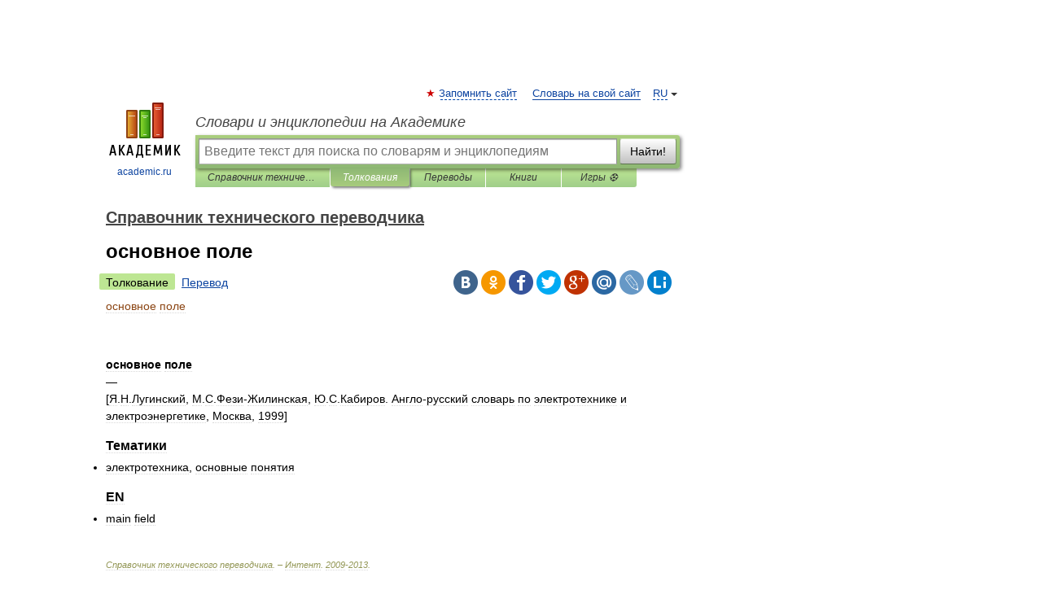

--- FILE ---
content_type: application/javascript; charset=utf-8
request_url: https://fundingchoicesmessages.google.com/f/AGSKWxV1RIswJrQvkR6MRu3azv4zp0JpAuRmC5KeFwUABrsTdhEd7xpTcViBQJX1jy1XpivnwDuk3HicmWjqFG1HRmr62nyMnarPEdOGzH7aCbgWFJI9PC3vxKf0bQNb4a0tg5JSK7Mna-tGLZ404TrQt35G3uCN67GmEGVMTI31YcCuF9-9nHSmTE19-Tjm/_/adlink-/ico-ad--iframe-ads//adstub./ads/popout.
body_size: -1292
content:
window['70595679-da48-4823-bcf5-891a3cf539ed'] = true;